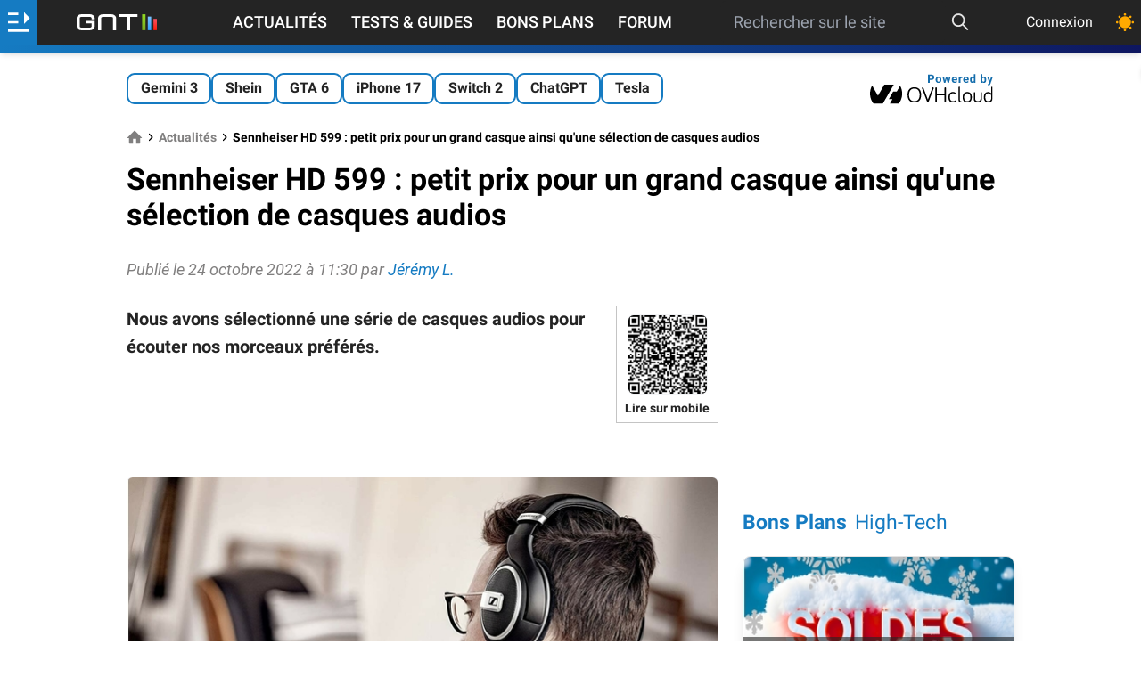

--- FILE ---
content_type: text/html; charset=utf-8
request_url: https://www.google.com/recaptcha/api2/aframe
body_size: 267
content:
<!DOCTYPE HTML><html><head><meta http-equiv="content-type" content="text/html; charset=UTF-8"></head><body><script nonce="EvMlWyOvkHza3pTOc16j6g">/** Anti-fraud and anti-abuse applications only. See google.com/recaptcha */ try{var clients={'sodar':'https://pagead2.googlesyndication.com/pagead/sodar?'};window.addEventListener("message",function(a){try{if(a.source===window.parent){var b=JSON.parse(a.data);var c=clients[b['id']];if(c){var d=document.createElement('img');d.src=c+b['params']+'&rc='+(localStorage.getItem("rc::a")?sessionStorage.getItem("rc::b"):"");window.document.body.appendChild(d);sessionStorage.setItem("rc::e",parseInt(sessionStorage.getItem("rc::e")||0)+1);localStorage.setItem("rc::h",'1768594302770');}}}catch(b){}});window.parent.postMessage("_grecaptcha_ready", "*");}catch(b){}</script></body></html>